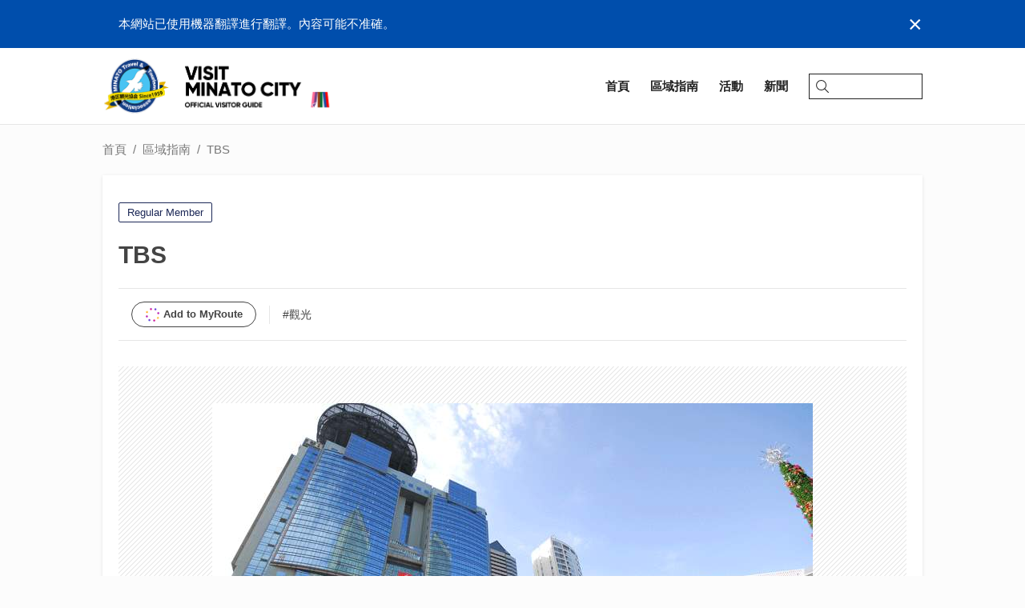

--- FILE ---
content_type: text/html; charset=utf-8
request_url: https://visit-minato-city.tokyo/zh-tw/places/542
body_size: 8007
content:
<!doctype html><html lang="zh-Hant"><head><script async src="https://www.googletagmanager.com/gtag/js?id=G-5V27Y83CKW"></script><script>window.dataLayer = window.dataLayer || [];function gtag(){dataLayer.push(arguments);}gtag('js', new Date());gtag('config', 'G-5V27Y83CKW');</script><script async src="https://www.googletagmanager.com/gtag/js?id=UA-133345289-1"></script><script>window.dataLayer = window.dataLayer || [];function gtag() { dataLayer.push(arguments); }gtag('js', new Date());gtag('config', 'UA-133345289-1');</script><meta charset="UTF-8"><meta http-equiv="X-UA-Compatible" content="IE=edge,chrome=1"><meta name="viewport" content="width=device-width,initial-scale=1.0,minimum-scale=1.0,maximum-scale=1.0,user-scalable=no"><meta name="format-detection" content="telephone=no"><title>TBS | VISIT MINATO CITY - 港區觀光協會</title><meta name="description" content="TBS Television Co.， Ltd. 是一家在大關東地區廣播電視的指定地面核心廣播公司。 縮寫為 TBS。"><meta name="author" content="港區觀光協會"><link rel="image_src" href="https://minatokankoprod.blob.core.windows.net/assets/2019/02/06/08/02/36/130213049A_001.jpg" /><link rel="icon" type="image/png" href="/img/common/minato_logo_128_trans.png"><link rel="canonical" href="https://visit-minato-city.tokyo/zh-tw/places/542" /><link rel="alternate" href="https://visit-minato-city.tokyo/ja-jp/places/542" hreflang="ja" /><link rel="alternate" href="https://visit-minato-city.tokyo/en/places/542" hreflang="en" /><link rel="alternate" href="https://visit-minato-city.tokyo/zh-cn/places/542" hreflang="zh-Hans" /><link rel="alternate" href="https://visit-minato-city.tokyo/ko-kr/places/542" hreflang="ko" /><link rel="alternate" href="https://visit-minato-city.tokyo/places/542" hreflang="x-default" /><meta property="og:title" content="TBS | VISIT MINATO CITY - 港區觀光協會" /><meta property="og:type" content="article" /><meta property="og:image" content="https://minatokankoprod.blob.core.windows.net/assets/2019/02/06/08/02/36/130213049A_001.jpg" /><meta property="og:url" content="https://visit-minato-city.tokyo/zh-tw/places/542" /><meta property="og:description" content="TBS Television Co.， Ltd. 是一家在大關東地區廣播電視的指定地面核心廣播公司。 縮寫為 TBS。"><meta property="og:locale" content="zh_TW" /><meta property="og:locale:alternate" content="ja_JP" /><meta property="og:locale:alternate" content="en_US" /><meta property="og:locale:alternate" content="zh_CN" /><meta property="og:locale:alternate" content="ko_KR" /><meta property="og:site_name" content="VISIT MINATO CITY - 港區觀光協會" /><meta property="article:publisher" content="https://www.facebook.com/visit.minato.city.en/" /><meta property="fb:admins" content="504852533033775" /><meta name="twitter:card" content="summary_large_image"><meta name="twitter:site" content="@minato_tourism"><meta name="twitter:image" content="https://minatokankoprod.blob.core.windows.net/assets/2019/02/06/08/02/36/130213049A_001.jpg"><meta name="twitter:title" content="TBS | VISIT MINATO CITY - 港區觀光協會"><meta name="twitter:description" content="TBS Television Co.， Ltd. 是一家在大關東地區廣播電視的指定地面核心廣播公司。 縮寫為 TBS。"><meta name="apple-mobile-web-app-capable" content="yes" /><meta name="apple-mobile-web-app-status-bar-style" content="default" /><meta name="apple-mobile-web-app-title" content="VISIT MINATO CITY - 港區觀光協會" /><link rel="preload" href="/img/common/backtotop_over.png" as="image"><link rel="stylesheet" href="https://cdnjs.cloudflare.com/ajax/libs/drawer/3.2.2/css/drawer.min.css" /><link rel="stylesheet" href="/css/base.css?v=m1rYHFSwSd2c3uV5aOQsrvsxLrl5YQGXtf0aL0JTwx0">
    <link rel="stylesheet" href="https://cdnjs.cloudflare.com/ajax/libs/slick-carousel/1.9.0/slick.min.css" /><link rel="stylesheet" href="/lib/fancybox/jquery.fancybox.min.css" />
<script type="text/javascript">
	
    var appInsights=window.appInsights||function(a){
        function b(a){c[a]=function(){var b=arguments;c.queue.push(function(){c[a].apply(c,b)})}}var c={config:a},d=document,e=window;setTimeout(function(){var b=d.createElement("script");b.src=a.url||"https://az416426.vo.msecnd.net/scripts/a/ai.0.js",d.getElementsByTagName("script")[0].parentNode.appendChild(b)});try{c.cookie=d.cookie}catch(a){}c.queue=[];for(var f=["Event","Exception","Metric","PageView","Trace","Dependency"];f.length;)b("track"+f.pop());if(b("setAuthenticatedUserContext"),b("clearAuthenticatedUserContext"),b("startTrackEvent"),b("stopTrackEvent"),b("startTrackPage"),b("stopTrackPage"),b("flush"),!a.disableExceptionTracking){f="onerror",b("_"+f);var g=e[f];e[f]=function(a,b,d,e,h){var i=g&&g(a,b,d,e,h);return!0!==i&&c["_"+f](a,b,d,e,h),i}}return c
    }({
        instrumentationKey: '9910f59e-fac5-4637-9c13-23d20d9eed95'
    });

    window.appInsights=appInsights,appInsights.queue&&0===appInsights.queue.length&&appInsights.trackPageView();
	
    </script></head><body id="top" class="drawer drawer--right drawer-close secondpage post spot"><div id="fb-root"></div><script>(function (d, s, id) {var js, fjs = d.getElementsByTagName(s)[0];if (d.getElementById(id)) return;js = d.createElement(s); js.id = id;js.src = 'https://connect.facebook.net/zh_TW/sdk.js#xfbml=1&version=v3.2';fjs.parentNode.insertBefore(js, fjs);}(document, 'script', 'facebook-jssdk'));</script><div class="wrapper"><header class="header"><div class="whisper"><div class="whisper__inner"><div class="whisper__message">本網站已使用機器翻譯進行翻譯。內容可能不准確。</div><div class="whisper__close">&times;</div></div></div><div class="header__inner"><a class="header__logo" href="/zh-tw/"><img class="header__mainlogo -playinghero" src="/img/top/logotitle_home_x2.png" /><img class="header__mainlogo" src="/img/top/logotitle_home_white.webp" /><img class="header__sublogo" src="/img/common/minato_detail_logo.png" /><img class="header__citypromologo" src="/img/common/minatocitypromotion.png" /></a><button type="button" class="drawer-toggle drawer-hamburger"><span class="sr-only">toggle navigation</span><span class="drawer-hamburger-icon"></span></button><div class="navicons -pc"><div class="navicons__inner"><a class="navicons__item" href="/zh-tw/"><span>首頁</span></a><a class="navicons__item" href="/zh-tw/places"><span>區域指南</span></a><a class="navicons__item" href="/zh-tw/events"><span>活動</span></a><a class="navicons__item" href="/zh-tw/news"><span>新聞</span></a><div class="searchbox"><div class="searchbox__inner"><input type="search" placeholder="" /><svg viewBox="0 0 31.75 32"><g><path class="svg__search" d="M13,26A13,13,0,1,1,26,13,13,13,0,0,1,13,26ZM13,2A11,11,0,1,0,24,13,11,11,0,0,0,13,2Z" /><path class="svg__search" d="M30.75,32a1,1,0,0,1-.71-.29l-9.31-9.32A1,1,0,0,1,22.14,21l9.32,9.31a1,1,0,0,1,0,1.42A1,1,0,0,1,30.75,32Z" /></g></svg></div></div></div></div><div class="drawer-nav -sp" role="navigation"><div class="drawer-nav__inner"><div class="drawer__header"><div class="drawer__banner"><a href="/zh-tw/"><img src="/img/top/logotitle_home_x2.png" /></a></div><button type="button" class="drawer-toggle drawer-hamburger"><span class="sr-only">toggle navigation</span><span class="drawer-hamburger-icon"></span></button></div><div class="drawer__headerlinks"><div class="searchbox"><div class="searchbox__inner"><input type="search" placeholder="Search..." /><svg viewBox="0 0 31.75 32"><g><path class="svg__search" d="M13,26A13,13,0,1,1,26,13,13,13,0,0,1,13,26ZM13,2A11,11,0,1,0,24,13,11,11,0,0,0,13,2Z" /><path class="svg__search" d="M30.75,32a1,1,0,0,1-.71-.29l-9.31-9.32A1,1,0,0,1,22.14,21l9.32,9.31a1,1,0,0,1,0,1.42A1,1,0,0,1,30.75,32Z" /></g></svg></div></div><a href="/zh-tw/"><span>首頁</span></a><a href="/zh-tw/places"><span>區域指南</span></a><a href="/zh-tw/events"><span>活動</span></a><a href="/zh-tw/news"><span>新聞</span></a><a href="/zh-tw/myroutes"><span>マイルート</span></a></div><div class="drawer__categories"><ul><li><a href="/zh-tw/category/gourmet">美食</a></li><li><a href="/zh-tw/category/cafe">咖啡店</a></li><li><a href="/zh-tw/category/nightlife">夜生活</a></li><li><a href="/zh-tw/category/sightseeing">觀光</a></li><li><a href="/zh-tw/category/experience">經驗</a></li><li><a href="/zh-tw/category/shopping">購物</a></li><li><a href="/zh-tw/category/relax">放鬆</a></li><li><a href="/zh-tw/category/hotel">酒店</a></li><li><a href="/zh-tw/category/event">活動</a></li><li><a href="/zh-tw/category/interest">樂趣</a></li><li><a href="/zh-tw/category/cruising">巡航</a></li><li><a href="/zh-tw/category/minatoflag">MINATO旗</a></li><li><a href="/zh-tw/category/railway150th">鐵路</a></li></ul></div><div class="drawer__language"><label>International</label><ul><li><a href="/ja-jp/" class="">日本語</a></li><li><a href="/en/" class="">English</a></li><li><a href="/zh-cn/" class="">中文简体字</a></li><li><a href="/zh-tw/" class="-active">中文繁體字</a></li><li><a href="/ko-kr/" class="">한국어</a></li></ul></div></div></div></div></header><main class="main"><div class="main__inner"><ul class="breadcrumb -pc"><li><a href="/zh-tw/">首頁</a></li><li><a href="/zh-tw/places">區域指南</a></li><li>TBS</li></ul><script type="application/ld+json">{"itemListElement":[{"position":1,"@type":"ListItem","item":"https://visit-minato-city.tokyo/zh-tw/","name":"港區觀光"},{"position":2,"@type":"ListItem","item":"https://visit-minato-city.tokyo/zh-tw/places","name":"區域指南"},{"position":3,"@type":"ListItem","item":"https://visit-minato-city.tokyo/zh-tw/places/542","name":"TBS"}],"@context":"https://schema.org","@type":"BreadcrumbList"}</script><div class="main__2columnarea"><div class="main__2columnarea--l"><div class="main__box"><div class="spot__membermark">Regular Member</div><div class="post__header"><h1 class="post__title">TBS</h1><div class="post__separator"><div class="btn -myroute -white waves-effect waves-light">Add to MyRoute</div><div class="post__categories"><ul><li><a class="post__category" href="/zh-tw/category/sightseeing">#觀光</a></li></ul></div></div></div><div class="banner -fill--sp -fit"><div class="banner__content -stripe"><img class="lozad" data-src="https://minatokankoprod.blob.core.windows.net/assets/2019/02/06/08/02/36/130213049A_001.jpg" alt="" /></div></div><div class="translation">源自<a href='http://aka.ms/MicrosoftTranslatorAttribution' target='_blank'><span class='translation__logo'></span></a>提供的日語翻譯</div><p class="spot__description">TBS Television Co.， Ltd. 是一家在大關東地區廣播電視的指定地面核心廣播公司。 縮寫為 TBS。</p><div class="infolistwrapper"><table class="infolist"><tbody><tr><th>URL</th><td class="infolist__value"><a class='-url' href='http://www.tbs.co.jp/' target='_blank'>http://www.tbs.co.jp/</a></td></tr></tbody></table></div><div class="spot__access"><h3 class="box__title">地址</h3><address>東京都港區赤坂 5-3-6</address><a href="https://www.google.com/maps/?q=35.671757,139.734494" target="_blank" class="-linkblock"><div class="-iframe"><iframe class="lozad" data-src="https://www.google.com/maps/embed/v1/place?key=AIzaSyD0YgY0Tez6fFhaqxCXtJ5y40_fBYPFKP0&amp;q=35.671757,139.734494" frameborder="0" style="border:0" allowfullscreen></iframe></div></a></div><div class="post__footer"><div class="post__separator"><div class="snsbutton"><div class="snsbutton__tw"><a href="https://twitter.com/share?ref_src=twsrc%5Etfw" class="twitter-share-button" data-size="large" data-show-count="false" data-lang="zh-tw">Tweet</a><script async src="https://platform.twitter.com/widgets.js" charset="utf-8"></script></div></div></div></div></div><div class="main__box -tophead"><div class="spot__section--related"><h2>相關景點</h2><ul class="spot__list"><li><a href="/zh-tw/places/980" class="-linkblock"><div class="banner -square -scale"><div class="banner__content"><div class="-img lozad" data-background-image="https://minatokankoprod.blob.core.windows.net/assets/2019/02/06/09/17/28/130211108A_001_t.jpg"></div></div></div><label>新橋紅磚街</label></a></li><li><a href="/zh-tw/places/1161" class="-linkblock"><div class="banner -square -scale"><div class="banner__content"><div class="-img lozad" data-background-image="https://minatokankoprod.blob.core.windows.net/assets/2019/02/07/01/28/12/130201206A_001_t.jpg"></div></div></div><label>馬西墨斯</label></a></li><li><a href="/zh-tw/places/252" class="-linkblock"><div class="banner -square -scale"><div class="banner__content"><div class="-img lozad" data-background-image="https://minatokankoprod.blob.core.windows.net/assets/2019/02/04/04/09/46/http__www.minato-kanko.com_var_minato_storage_images_node_63_girisyataishikan_21078-1-jpn-JP__1_zoom_t.jpg"></div></div></div><label>希臘大使館</label></a></li><li><a href="/zh-tw/places/648" class="-linkblock"><div class="banner -square -scale"><div class="banner__content"><div class="-img lozad" data-background-image="https://minatokankoprod.blob.core.windows.net/assets/2019/02/06/08/20/17/130208047A_001_t.jpg"></div></div></div><label>菲律賓共和國大使館</label></a></li><li><a href="/zh-tw/places/788" class="-linkblock"><div class="banner -square -scale"><div class="banner__content"><div class="-img lozad" data-background-image="https://minatokankoprod.blob.core.windows.net/assets/2019/02/06/08/28/51/130211043A_001_t.jpg"></div></div></div><label>米庫米卡</label></a></li><li><a href="/zh-tw/places/380" class="-linkblock"><div class="banner -square -scale"><div class="banner__content"><div class="-img lozad" data-background-image="https://minatokankoprod.blob.core.windows.net/assets/2019/02/04/04/20/46/http__www.minato-kanko.com_var_minato_storage_images_kankou_aoyamareien_16918-1-jpn-JP__1_zoom_t.jpg"></div></div></div><label>青山雷恩庫博東吉墓</label></a></li><li><a href="/zh-tw/places/691" class="-linkblock"><div class="banner -square -scale"><div class="banner__content"><div class="-img lozad" data-background-image="https://minatokankoprod.blob.core.windows.net/assets/2019/02/06/08/23/11/130201218A_001_t.jpg"></div></div></div><label>紀念紀念碑</label></a></li><li><a href="/zh-tw/places/300" class="-linkblock"><div class="banner -square -scale"><div class="banner__content"><div class="-img lozad" data-background-image="https://minatokankoprod.blob.core.windows.net/assets/2019/02/04/04/14/08/http__www.minato-kanko.com_var_minato_storage_images_node_63_mikuroneshiarenpoutaishikan_14682-1-jpn-JP__1_zoom_t.jpg"></div></div></div><label>密克羅尼西亞聯邦大使館</label></a></li></ul></div></div></div></div></div></main><div class="dialog -modal -closed" id="vm-dialog"><div class="dialog__backdrop"></div><div class="dialog__content"></div></div>
<div id="routepicker" class="routepicker"><div class="routepicker__scrollview"><div class="routepicker__top"><div class="routepicker__header"><div>請選擇路線，以增加地方。</div></div><div class="routepicker__close">&times;</div></div><ul class="routepicker__items"><li data-id="0" class="-new waves-effect waves-light"><div class="routepicker__banner" style="background-image: url('https://minatokankoprod.blob.core.windows.net/static/myroute/new_route.png')"></div><div class="routepicker__itemright"><div class="routepicker__itemtitle">創建新的我的路線</div></div></li></ul><div class="routepicker__bottom"><div class="routepicker__footer">關於我的路線</div></div></div></div><script type="text/x-template" id="routepickeritemtemplate"><li data-id="${id}" class="-add"><div class="routepicker__banner" style="background-image: url('${thumbUri}')"></div><div class="routepicker__itemright"><div class="routepicker__itemtitle">${title}</div><div class="routepicker__buttons"><div class="btn -white -small waves-effect waves-light routepicker__addedit">添加和編輯</div><div class="btn -white -small waves-effect waves-light routepicker__addstay">新增及回</div></div></div></li></script>
<div class="prompt" id="vm-prompt"><div class="prompt__title"></div><input class="prompt__input" type="text" value="" placeholder="" tabindex="1" /><div class="prompt__error"></div><div class="prompt__description"></div><div class="prompt__footer"><a class="btn -white -small prompt__cancel" tabindex="2"></a><a class="btn -theme -small prompt__ok2" tabindex="3"></a><a class="btn -theme -small prompt__ok" tabindex="4"></a></div></div>

<footer class="footer"><div class="footer__inner"><div class="footer__menu -center"><div class="footer__section -logo"><a class="footer__logo" href="/zh-tw/"><img src="/img/common/visitminato_footer_logo.png" /></a><div class="footer__sns"><div class="footer__snsheader">Follow Us</div><ul><li><a href="https://www.facebook.com/visit.minato.city.en/" target="_blank"><img src="/img/common/facebook_icon.png" alt="Facebook" /></a></li><li><a href="https://x.com/minato_tourism" target="_blank"><img src="/img/common/x_icon.png" alt="X" /></a></li><li><a href="https://www.instagram.com/visitminatocity/" target="_blank"><img src="/img/common/insta_icon.png?v=2" alt="Instagram" /></a></li><li><a href="https://www.weibo.com/visitminatocity?is_hot=1" target="_blank"><img src="/img/common/weibo_icon.png" alt="Weibo" /></a></li><li><a href="https://www.youtube.com/@%E6%B8%AF%E5%8C%BA%E8%A6%B3%E5%85%89%E5%8D%94%E4%BC%9A-f2b" target="_blank"><img src="/img/common/youtube_icon.png" alt="Youtube" /></a></li><li><a href="https://lin.ee/xO7KX4i" target="_blank"><img src="/img/common/line_icon.webp" alt="LINE" /></a></li><li><a href="https://www.tiktok.com/@visit_minato_city_tokyo?is_from_webapp=1&sender_device=pc" target="_blank"><img src="/img/common/tiktok_icon.webp" alt="TikTok" /></a></li></ul></div></div><div class="footer__section"><div class="footer__sectiontitle">推薦的景點</div><ul><li><a href="/zh-tw/category/gourmet">美食</a></li><li><a href="/zh-tw/category/cafe">咖啡店</a></li><li><a href="/zh-tw/category/nightlife">夜生活</a></li><li><a href="/zh-tw/category/sightseeing">觀光</a></li><li><a href="/zh-tw/category/experience">經驗</a></li><li><a href="/zh-tw/category/shopping">購物</a></li><li><a href="/zh-tw/category/relax">放鬆</a></li><li><a href="/zh-tw/category/hotel">酒店</a></li><li><a href="/zh-tw/category/event">活動</a></li><li><a href="/zh-tw/category/interest">樂趣</a></li><li><a href="/zh-tw/category/cruising">巡航</a></li><li><a href="/zh-tw/category/minatoflag">MINATO旗</a></li><li><a href="/zh-tw/category/railway150th">鐵路</a></li></ul></div><div class="footer__section"><div class="footer__sectiontitle">港區觀光信息</div><ul><li><a href="/zh-tw/places">區域指南</a></li><li><a href="/zh-tw/events">活動日曆</a></li><li><a href="/zh-tw/news">新聞</a></li><li><a href="/zh-tw/articles">記事一覧</a></li><li><a href="/zh-tw/photocontest">港區觀光攝影比賽</a></li><li><a href="/zh-tw/city-tours">參團遊</a></li><li><a href="/zh-tw/downloads">下載港區觀光指南手冊</a></li><li><a href="/zh-tw/minatoflag">關於MINATO旗</a></li><li><a href="/zh-tw/waterfront">港區水岸</a></li></ul></div><div class="footer__section"><div class="footer__sectiontitle">關於港區旅遊協會</div><ul><li><a href="/zh-tw/about">關於港區旅遊協會</a></li><li><a href="/zh-tw/category/press-release">新聞稿</a></li><li><a href="/zh-tw/privacy">隱私政策</a></li></ul></div><div class="footer__backtotop" id="backtotop"></div></div></div></footer><footer class="footer -fixed"><div class="footer__language -pc"><div class="-center"><div class="footer__languageheader">International</div><ul><li><a href="/ja-jp/" class="">日本語</a></li><li><a href="/en/" class="">English</a></li><li><a href="/zh-cn/" class="">中文简体字</a></li><li><a href="/zh-tw/" class="-active">中文繁體字</a></li><li><a href="/ko-kr/" class="">한국어</a></li></ul></div></div><div class="footer__copyright">Copyright &copy; Tokyo Minato City Travel &amp; Tourism Association<br class="-sp" /><span class="-pc">&nbsp;</span>All Rights Reserved.</div></footer></div><div id="loader"><div class="loader__spinnerwrapper"><span class="loader__spinner"></span></div></div><script src="https://ajax.googleapis.com/ajax/libs/jquery/2.2.4/jquery.min.js"></script><script type="text/javascript" src="https://cdn.jsdelivr.net/npm/lozad/dist/lozad.min.js"></script><script>(function () {function isIntersectionObserverSupported() {return typeof window !== "undefined" && window.IntersectionObserver;}function isIntersectionObserverBroken() {var ua = window !== "undefined" && window.navigator && window.navigator.userAgent;var regex = /Edge\/(\d+\.\d+)/g;var match = regex.exec(ua);if (match && 2 <= match.length) {return +match[1] <= 17.17134;} else {return false;}}function forceLoad() {$(".lozad").each(function () {var $el = $(this);if ($el.attr("data-src")) {$el.attr("src", $el.attr("data-src"));}if ($el.attr("data-background-image")) {$el.css("background-image", "url('" + $el.attr("data-background-image") + "')");}$el.attr("data-loaded", true);});}if (isIntersectionObserverSupported() && !isIntersectionObserverBroken()) {window._lozadObserver = lozad(".lozad", {rootMargin: "5%"});window._lozadObserver.observe();} else {$(function () {forceLoad();});}})();</script>
    <script src="https://cdnjs.cloudflare.com/ajax/libs/slick-carousel/1.9.0/slick.min.js"></script><script type="text/javascript" src="/lib/fancybox/jquery.fancybox.min.js"></script>
<script src="/js/bundle.min.js?v=0UbT4m2XgxRVVcO8qru8Ww8YtZRS3lHbzSbEobIT3RQ"></script><script>window.visitMinatoDrawer()</script><script>window.visitMinatoHeader()</script><script>window.visitMinatoFooter()</script>
    
    <script>window.visitMinatoRoutePicker({"spotId":542})</script>

</body></html>